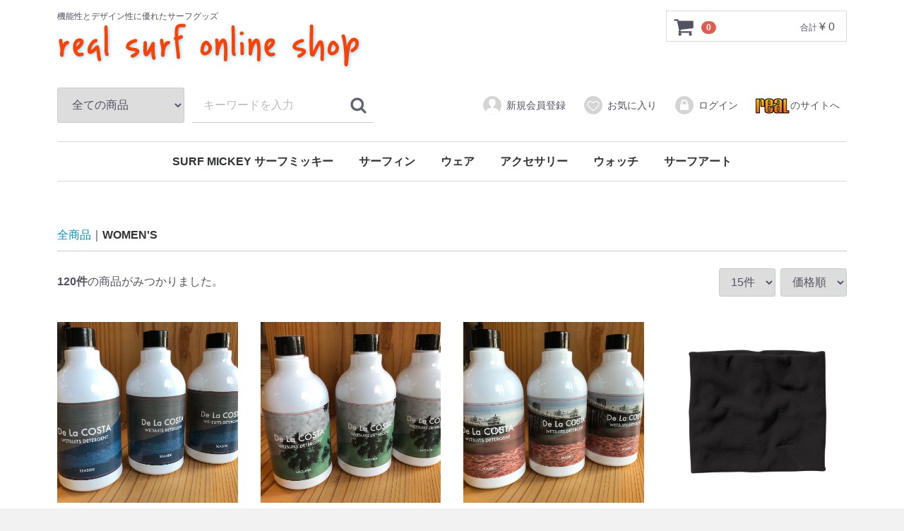

--- FILE ---
content_type: text/html; charset=UTF-8
request_url: https://realsurf-izu.com/products/list?tag_id=8
body_size: 38273
content:
<!doctype html>
<html lang="ja">
<head>
<meta charset="utf-8">
<meta http-equiv="X-UA-Compatible" content="IE=edge">
<title>real surf online shop / 全商品</title>
<meta name="viewport" content="width=device-width, initial-scale=1">
<link rel="icon" href="/html/template/default/img/common/favicon.ico">
<link rel="stylesheet" href="/html/template/default/css/style.css?v=3.0.10">
<link rel="stylesheet" href="/html/template/default/css/slick.css?v=3.0.10">
<link rel="stylesheet" href="/html/template/default/css/default.css?v=3.0.10">
<link rel="stylesheet" href="/html/template/default/css/realsurf.css?v=3.0.10">
<!-- for original theme CSS -->

<script src="https://ajax.googleapis.com/ajax/libs/jquery/1.11.3/jquery.min.js"></script>
<script>window.jQuery || document.write('<script src="/html/template/default/js/vendor/jquery-1.11.3.min.js?v=3.0.10"><\/script>')</script>


</head>
<body id="page_product_list" class="product_page">
<div id="wrapper">
    <header id="header">
        <div class="container-fluid inner">
                                                            <!-- ▼ロゴ -->
                         <div class="header_logo_area">
                <p class="copy">機能性とデザイン性に優れたサーフグッズ</p>
                <h1 class="header_logo"><a href="https://realsurf-izu.com/"><img src="/html/user_data/reallogo.png" alt="real surf online shop" /></a></h1>
            </div>
        <!-- ▲ロゴ -->
    <!-- ▼カゴの中 -->
            <div id="cart_area">
    <p class="clearfix cart-trigger"><a href="#cart">
            <svg class="cb cb-shopping-cart">
                <use xlink:href="#cb-shopping-cart"/>
            </svg>
            <span class="badge">0</span>
            <svg class="cb cb-close">
                <use xlink:href="#cb-close"/>
            </svg>
        </a>
        <span class="cart_price pc">合計 <span class="price">¥ 0</span></span></p>
    <div id="cart" class="cart">
        <div class="inner">
                                                    <div class="btn_area">
                    <div class="message">
                        <p class="errormsg bg-danger" style="margin-bottom: 20px;">
                            現在カート内に<br>商品はございません。
                        </p>
                    </div>
                </div>
                    </div>
    </div>
</div>
        <!-- ▲カゴの中 -->
    <!-- ▼商品検索 -->
            <div class="drawer_block pc header_bottom_area">
    <div id="search" class="search">
        <form method="get" id="searchform" action="/products/list">
            <div class="search_inner">
                <select id="category_id" name="category_id" class="form-control"><option value="">全ての商品</option>            <option value="140" >SURF MICKEY サーフミッキー</option>            <option value="43" >サーフィン</option>            <option value="46" >　サーフギア</option>            <option value="45" >　ウェットスーツ</option>            <option value="52" >　　サーフグッズ</option>            <option value="48" >　　ボードケース</option>            <option value="51" >　　ビーチタオル‧ポンチョ</option>            <option value="50" >　　ウェットシャンプー‧ソフナー</option>            <option value="135" >　　日焼け止めクリーム</option>            <option value="49" >　　防寒グッズ</option>            <option value="47" >　　フィン</option>            <option value="44" >　サーフボード</option>            <option value="61" >　　ベスト</option>            <option value="60" >　　ショートスリーブ‧タッパ</option>            <option value="59" >　　ロングスリーブ‧タッパ</option>            <option value="58" >　　ショートジョン</option>            <option value="57" >　　ロングジョン</option>            <option value="56" >　　ショートスリーブ‧スプリング</option>            <option value="55" >　　ロングスリーブ‧スプリング</option>            <option value="54" >　　シーガル</option>            <option value="53" >　　フルスーツ</option>            <option value="62" >　　ALMOND SURFBOARDS</option>            <option value="63" >　　WEGENER SURFBOARDS</option>            <option value="139" >　　CATCH SURF</option>            <option value="64" >　　ビギナーサーフボード</option>            <option value="23" >ウェア</option>            <option value="24" >　Tシャツ</option>            <option value="68" >　ショーツ／ボードショーツ</option>            <option value="110" >　ドレス／スカート</option>            <option value="108" >　スウェットシャツ／フーディー</option>            <option value="138" >　パンツ</option>            <option value="137" >　シャツ</option>            <option value="107" >　フリース</option>            <option value="109" >　ベスト</option>            <option value="25" >　ジャケット</option>            <option value="16" >アクセサリー</option>            <option value="101" >　キャップ／ハット</option>            <option value="103" >　ウォーターボトル</option>            <option value="134" >　バック</option>            <option value="104" >　ビーチチェア</option>            <option value="136" >　ステッカー</option>            <option value="19" >ウォッチ</option>            <option value="18" >サーフアート</option>            <option value="142" >　DVD</option>            <option value="105" >　写真集</option>            <option value="106" >　ポスター</option></select>
                <div class="input_search clearfix">
                    <input type="search" id="name" name="name" maxlength="50" placeholder="キーワードを入力" class="form-control" />
                    <button type="submit" class="bt_search"><svg class="cb cb-search"><use xlink:href="#cb-search" /></svg></button>
                </div>
            </div>
            <div class="extra-form">
                                                                                                                                                                                                                                                    </div>
        </form>
    </div>
</div>
        <!-- ▲商品検索 -->
    <!-- ▼ログイン -->
                <div id="member" class="member drawer_block pc">
        <ul class="member_link">
            <li>
                <a href="https://realsurf-izu.com/entry">
                    <svg class="cb cb-user-circle"><use xlink:href="#cb-user-circle" /></svg>新規会員登録
                </a>
            </li>
                            <li><a href="https://realsurf-izu.com/mypage/favorite"><svg class="cb cb-heart-circle"><use xlink:href="#cb-heart-circle"></use></svg>お気に入り</a></li>
                        <li>
                <a href="https://realsurf-izu.com/mypage/login">
                    <svg class="cb cb-lock-circle"><use xlink:href="#cb-lock-circle" /></svg>ログイン
                </a>
            </li>
<li><a href="http://realsurf.jp"><img src="https://realsurf-izu.com/html/user_data/logo-ec.png">のサイトへ</a></li>
        </ul>
    </div>

        <!-- ▲ログイン -->
    <!-- ▼カテゴリ -->
            
<nav id="category" class="drawer_block pc">
    <ul class="category-nav">
                <li>
        <a href="https://realsurf-izu.com/products/list?category_id=140">
            SURF MICKEY サーフミッキー
        </a>
            </li>

                <li>
        <a href="https://realsurf-izu.com/products/list?category_id=43">
            サーフィン
        </a>
                    <ul>
                                    <li>
        <a href="https://realsurf-izu.com/products/list?category_id=46">
            サーフギア
        </a>
                    <ul>
                                    <li>
        <a href="https://realsurf-izu.com/products/list?category_id=52">
            サーフグッズ
        </a>
            </li>

                                    <li>
        <a href="https://realsurf-izu.com/products/list?category_id=48">
            ボードケース
        </a>
            </li>

                                    <li>
        <a href="https://realsurf-izu.com/products/list?category_id=51">
            ビーチタオル‧ポンチョ
        </a>
            </li>

                                    <li>
        <a href="https://realsurf-izu.com/products/list?category_id=50">
            ウェットシャンプー‧ソフナー
        </a>
            </li>

                                    <li>
        <a href="https://realsurf-izu.com/products/list?category_id=135">
            日焼け止めクリーム
        </a>
            </li>

                                    <li>
        <a href="https://realsurf-izu.com/products/list?category_id=49">
            防寒グッズ
        </a>
            </li>

                                    <li>
        <a href="https://realsurf-izu.com/products/list?category_id=47">
            フィン
        </a>
            </li>

                        </ul>
            </li>

                                    <li>
        <a href="https://realsurf-izu.com/products/list?category_id=45">
            ウェットスーツ
        </a>
                    <ul>
                                    <li>
        <a href="https://realsurf-izu.com/products/list?category_id=61">
            ベスト
        </a>
            </li>

                                    <li>
        <a href="https://realsurf-izu.com/products/list?category_id=60">
            ショートスリーブ‧タッパ
        </a>
            </li>

                                    <li>
        <a href="https://realsurf-izu.com/products/list?category_id=59">
            ロングスリーブ‧タッパ
        </a>
            </li>

                                    <li>
        <a href="https://realsurf-izu.com/products/list?category_id=58">
            ショートジョン
        </a>
            </li>

                                    <li>
        <a href="https://realsurf-izu.com/products/list?category_id=57">
            ロングジョン
        </a>
            </li>

                                    <li>
        <a href="https://realsurf-izu.com/products/list?category_id=56">
            ショートスリーブ‧スプリング
        </a>
            </li>

                                    <li>
        <a href="https://realsurf-izu.com/products/list?category_id=55">
            ロングスリーブ‧スプリング
        </a>
            </li>

                                    <li>
        <a href="https://realsurf-izu.com/products/list?category_id=54">
            シーガル
        </a>
            </li>

                                    <li>
        <a href="https://realsurf-izu.com/products/list?category_id=53">
            フルスーツ
        </a>
            </li>

                        </ul>
            </li>

                                    <li>
        <a href="https://realsurf-izu.com/products/list?category_id=44">
            サーフボード
        </a>
                    <ul>
                                    <li>
        <a href="https://realsurf-izu.com/products/list?category_id=62">
            ALMOND SURFBOARDS
        </a>
            </li>

                                    <li>
        <a href="https://realsurf-izu.com/products/list?category_id=63">
            WEGENER SURFBOARDS
        </a>
            </li>

                                    <li>
        <a href="https://realsurf-izu.com/products/list?category_id=139">
            CATCH SURF
        </a>
            </li>

                                    <li>
        <a href="https://realsurf-izu.com/products/list?category_id=64">
            ビギナーサーフボード
        </a>
            </li>

                        </ul>
            </li>

                        </ul>
            </li>

                <li>
        <a href="https://realsurf-izu.com/products/list?category_id=23">
            ウェア
        </a>
                    <ul>
                                    <li>
        <a href="https://realsurf-izu.com/products/list?category_id=24">
            Tシャツ
        </a>
            </li>

                                    <li>
        <a href="https://realsurf-izu.com/products/list?category_id=68">
            ショーツ／ボードショーツ
        </a>
            </li>

                                    <li>
        <a href="https://realsurf-izu.com/products/list?category_id=110">
            ドレス／スカート
        </a>
            </li>

                                    <li>
        <a href="https://realsurf-izu.com/products/list?category_id=108">
            スウェットシャツ／フーディー
        </a>
            </li>

                                    <li>
        <a href="https://realsurf-izu.com/products/list?category_id=138">
            パンツ
        </a>
            </li>

                                    <li>
        <a href="https://realsurf-izu.com/products/list?category_id=137">
            シャツ
        </a>
            </li>

                                    <li>
        <a href="https://realsurf-izu.com/products/list?category_id=107">
            フリース
        </a>
            </li>

                                    <li>
        <a href="https://realsurf-izu.com/products/list?category_id=109">
            ベスト
        </a>
            </li>

                                    <li>
        <a href="https://realsurf-izu.com/products/list?category_id=25">
            ジャケット
        </a>
            </li>

                        </ul>
            </li>

                <li>
        <a href="https://realsurf-izu.com/products/list?category_id=16">
            アクセサリー
        </a>
                    <ul>
                                    <li>
        <a href="https://realsurf-izu.com/products/list?category_id=101">
            キャップ／ハット
        </a>
            </li>

                                    <li>
        <a href="https://realsurf-izu.com/products/list?category_id=103">
            ウォーターボトル
        </a>
            </li>

                                    <li>
        <a href="https://realsurf-izu.com/products/list?category_id=134">
            バック
        </a>
            </li>

                                    <li>
        <a href="https://realsurf-izu.com/products/list?category_id=104">
            ビーチチェア
        </a>
            </li>

                                    <li>
        <a href="https://realsurf-izu.com/products/list?category_id=136">
            ステッカー
        </a>
            </li>

                        </ul>
            </li>

                <li>
        <a href="https://realsurf-izu.com/products/list?category_id=19">
            ウォッチ
        </a>
            </li>

                <li>
        <a href="https://realsurf-izu.com/products/list?category_id=18">
            サーフアート
        </a>
                    <ul>
                                    <li>
        <a href="https://realsurf-izu.com/products/list?category_id=142">
            DVD
        </a>
            </li>

                                    <li>
        <a href="https://realsurf-izu.com/products/list?category_id=105">
            写真集
        </a>
            </li>

                                    <li>
        <a href="https://realsurf-izu.com/products/list?category_id=106">
            ポスター
        </a>
            </li>

                        </ul>
            </li>

        </ul> <!-- category-nav -->
</nav>

        <!-- ▲カテゴリ -->

                                                    <p id="btn_menu"><a class="nav-trigger" href="#nav">Menu<span></span></a></p>
        </div>
    </header>

    <div id="contents" class="theme_main_only">

        <div id="contents_top">
                                            </div>

        <div class="container-fluid inner">
                                    
            <div id="main">
                                                
                <div id="main_middle">
                        <form name="form1" id="form1" method="get" action="?"><input type="hidden" id="mode" name="mode" class="form-control" />                                                                                                                                                                                                                                                                                                                                                                                                                                                                                                                                                                                                                                                                                                                                                                                                                                                                                                                                                                                <input type="hidden" value="" id="category_id" name="category_id"><input type="hidden" id="name" name="name" maxlength="50" class="form-control" /><input type="hidden" id="pageno" name="pageno" class="form-control" />                                            <input type="hidden" value="15" id="disp_number" name="disp_number">
                                                                                                                                <input type="hidden" value="1" id="orderby" name="orderby">
                                                                                                                                                    <input type="hidden" value="8" id="tag_id" name="tag_id">
                                                                                                                                                                                                                                
    </form>
    <!-- ▼topicpath▼ -->
    <div id="topicpath" class="row">
        <ol id="list_header_menu">
            <li><a href="https://realsurf-izu.com/products/list">全商品</a></li><li>WOMEN&#039;S </li>        </ol>
    </div>
    <!-- ▲topicpath▲ -->
    <div id="result_info_box" class="row">
        <form name="page_navi_top" id="page_navi_top" action="?">
            <p id="result_info_box__item_count" class="intro col-sm-6"><strong><span id="productscount">120</span>件</strong>の商品がみつかりました。
            </p>

            <div id="result_info_box__menu_box" class="col-sm-6 no-padding">
                <ul id="result_info_box__menu" class="pagenumberarea clearfix">
                    <li id="result_info_box__disp_menu"><select id="" name="disp_number" onchange="javascript:fnChangeDispNumber(this.value);" class="form-control">            <option value="15" >15件</option>            <option value="30" >30件</option>            <option value="50" >50件</option></select>
                    </li>
                    <li id="result_info_box__order_menu"><select id="" name="orderby" onchange="javascript:fnChangeOrderBy(this.value);" class="form-control">            <option value="1" >価格順</option>            <option value="2" >新着順</option></select>
                    </li>
                </ul>
            </div>

        </form>
    </div>

    <!-- ▼item_list▼ -->
    <div id="item_list">
        <div class="row no-padding">                <div id="result_list_box--906" class="col-sm-3 col-xs-6">
                    <div id="result_list__item--906" class="product_item">
                        <a href="https://realsurf-izu.com/products/detail/906">
                            <div id="result_list__image--906" class="item_photo">
                                <img src="/html/upload/save_image/0306213553_5e6243a9c477b.jpg">
                            </div>
                            <dl id="result_list__detail--906">
                                <dt id="result_list__name--906" class="item_name">De La COSTA Wetsuits Detergent - SEASIDE</dt>                                    <dd id="result_list__price02_inc_tax--906" class="item_price">¥ 2,530</dd>                            </dl>
                        </a>
                    </div>
                </div>                <div id="result_list_box--907" class="col-sm-3 col-xs-6">
                    <div id="result_list__item--907" class="product_item">
                        <a href="https://realsurf-izu.com/products/detail/907">
                            <div id="result_list__image--907" class="item_photo">
                                <img src="/html/upload/save_image/0306213956_5e62449c09582.jpg">
                            </div>
                            <dl id="result_list__detail--907">
                                <dt id="result_list__name--907" class="item_name">De La COSTA Wetsuits Detergent - LAGUNA</dt>                                    <dd id="result_list__price02_inc_tax--907" class="item_price">¥ 2,530</dd>                            </dl>
                        </a>
                    </div>
                </div>                <div id="result_list_box--908" class="col-sm-3 col-xs-6">
                    <div id="result_list__item--908" class="product_item">
                        <a href="https://realsurf-izu.com/products/detail/908">
                            <div id="result_list__image--908" class="item_photo">
                                <img src="/html/upload/save_image/0306214255_5e62454f0989f.jpg">
                            </div>
                            <dl id="result_list__detail--908">
                                <dt id="result_list__name--908" class="item_name">De La COSTA Wetsuits Detergent - MALIBU</dt>                                    <dd id="result_list__price02_inc_tax--908" class="item_price">¥ 2,530</dd>                            </dl>
                        </a>
                    </div>
                </div>                <div id="result_list_box--645" class="col-sm-3 col-xs-6">
                    <div id="result_list__item--645" class="product_item">
                        <a href="https://realsurf-izu.com/products/detail/645">
                            <div id="result_list__image--645" class="item_photo">
                                <img src="/html/upload/save_image/1209181356_5c0cdcd491ac0.jpg">
                            </div>
                            <dl id="result_list__detail--645">
                                <dt id="result_list__name--645" class="item_name">Patagonia Micro D Gaiter / Black</dt>                                    <dd id="result_list__price02_inc_tax--645" class="item_price">¥ 3,850</dd>                            </dl>
                        </a>
                    </div>
                </div>                <div id="result_list_box--653" class="col-sm-3 col-xs-6">
                    <div id="result_list__item--653" class="product_item">
                        <a href="https://realsurf-izu.com/products/detail/653">
                            <div id="result_list__image--653" class="item_photo">
                                <img src="/html/upload/save_image/1221140915_5c1c757b3e20a.jpg">
                            </div>
                            <dl id="result_list__detail--653">
                                <dt id="result_list__name--653" class="item_name">Patagonia Micro D Gaiter / Navy</dt>                                    <dd id="result_list__price02_inc_tax--653" class="item_price">¥ 3,850</dd>                            </dl>
                        </a>
                    </div>
                </div>                <div id="result_list_box--934" class="col-sm-3 col-xs-6">
                    <div id="result_list__item--934" class="product_item">
                        <a href="https://realsurf-izu.com/products/detail/934">
                            <div id="result_list__image--934" class="item_photo">
                                <img src="/html/upload/save_image/0424162803_5ea295033adcf.jpg">
                            </div>
                            <dl id="result_list__detail--934">
                                <dt id="result_list__name--934" class="item_name">Patagonia Market Tote - P6 Logo:Bleached Stone</dt>                                    <dd id="result_list__price02_inc_tax--934" class="item_price">¥ 3,850</dd>                            </dl>
                        </a>
                    </div>
                </div>                <div id="result_list_box--935" class="col-sm-3 col-xs-6">
                    <div id="result_list__item--935" class="product_item">
                        <a href="https://realsurf-izu.com/products/detail/935">
                            <div id="result_list__image--935" class="item_photo">
                                <img src="/html/upload/save_image/0424164248_5ea2987890459.jpg">
                            </div>
                            <dl id="result_list__detail--935">
                                <dt id="result_list__name--935" class="item_name">Patagonia Ultralight Black Hole Mini Hip Pack - Black</dt>                                    <dd id="result_list__price02_inc_tax--935" class="item_price">¥ 4,180</dd>                            </dl>
                        </a>
                    </div>
                </div>                <div id="result_list_box--1060" class="col-sm-3 col-xs-6">
                    <div id="result_list__item--1060" class="product_item">
                        <a href="https://realsurf-izu.com/products/detail/1060">
                            <div id="result_list__image--1060" class="item_photo">
                                <img src="/html/upload/save_image/0227180215_621b3e17518cb.jpg">
                            </div>
                            <dl id="result_list__detail--1060">
                                <dt id="result_list__name--1060" class="item_name">Patagonia Ultralight Black Hole Mini Hip Pack - Forge Grey</dt>                                    <dd id="result_list__price02_inc_tax--1060" class="item_price">¥ 4,180</dd>                            </dl>
                        </a>
                    </div>
                </div>                <div id="result_list_box--1061" class="col-sm-3 col-xs-6">
                    <div id="result_list__item--1061" class="product_item">
                        <a href="https://realsurf-izu.com/products/detail/1061">
                            <div id="result_list__image--1061" class="item_photo">
                                <img src="/html/upload/save_image/0227180652_621b3f2c71360.jpg">
                            </div>
                            <dl id="result_list__detail--1061">
                                <dt id="result_list__name--1061" class="item_name">Patagonia Ultralight Black Hole Mini Hip Pack - Coriander Brown</dt>                                    <dd id="result_list__price02_inc_tax--1061" class="item_price">¥ 4,180</dd>                            </dl>
                        </a>
                    </div>
                </div>                <div id="result_list_box--711" class="col-sm-3 col-xs-6">
                    <div id="result_list__item--711" class="product_item">
                        <a href="https://realsurf-izu.com/products/detail/711">
                            <div id="result_list__image--711" class="item_photo">
                                <img src="/html/upload/save_image/0311183544_5c862bf0edd17.jpg">
                            </div>
                            <dl id="result_list__detail--711">
                                <dt id="result_list__name--711" class="item_name">RVCA BIG TOTE BAG / BLACK</dt>                                    <dd id="result_list__price02_inc_tax--711" class="item_price">¥ 4,400</dd>                            </dl>
                        </a>
                    </div>
                </div>                <div id="result_list_box--712" class="col-sm-3 col-xs-6">
                    <div id="result_list__item--712" class="product_item">
                        <a href="https://realsurf-izu.com/products/detail/712">
                            <div id="result_list__image--712" class="item_photo">
                                <img src="/html/upload/save_image/0311185649_5c8630e1d7d3c.jpg">
                            </div>
                            <dl id="result_list__detail--712">
                                <dt id="result_list__name--712" class="item_name">RVCA BIG TOTE BAG / BEIGE</dt>                                    <dd id="result_list__price02_inc_tax--712" class="item_price">¥ 4,400</dd>                            </dl>
                        </a>
                    </div>
                </div>                <div id="result_list_box--659" class="col-sm-3 col-xs-6">
                    <div id="result_list__item--659" class="product_item">
                        <a href="https://realsurf-izu.com/products/detail/659">
                            <div id="result_list__image--659" class="item_photo">
                                <img src="/html/upload/save_image/0110195814_5c372546ea717.jpg">
                            </div>
                            <dl id="result_list__detail--659">
                                <dt id="result_list__name--659" class="item_name">TLS A-MAX GLOBE</dt>                                    <dd id="result_list__price02_inc_tax--659" class="item_price">¥ 4,620
                                    </dd>                            </dl>
                        </a>
                    </div>
                </div>                <div id="result_list_box--101" class="col-sm-3 col-xs-6">
                    <div id="result_list__item--101" class="product_item">
                        <a href="https://realsurf-izu.com/products/detail/101">
                            <div id="result_list__image--101" class="item_photo">
                                <img src="/html/upload/save_image/1208084018_58489de2451d0.JPG">
                            </div>
                            <dl id="result_list__detail--101">
                                <dt id="result_list__name--101" class="item_name">オニール　ハイパーフリークフード 2</dt>                                    <dd id="result_list__price02_inc_tax--101" class="item_price">¥ 5,280</dd>                            </dl>
                        </a>
                    </div>
                </div>                <div id="result_list_box--1062" class="col-sm-3 col-xs-6">
                    <div id="result_list__item--1062" class="product_item">
                        <a href="https://realsurf-izu.com/products/detail/1062">
                            <div id="result_list__image--1062" class="item_photo">
                                <img src="/html/upload/save_image/0306152304_62245348aa4c3.jpg">
                            </div>
                            <dl id="result_list__detail--1062">
                                <dt id="result_list__name--1062" class="item_name">Patagonia Surf Brim - Forge Grey</dt>                                    <dd id="result_list__price02_inc_tax--1062" class="item_price">¥ 6,600</dd>                            </dl>
                        </a>
                    </div>
                </div>                <div id="result_list_box--1063" class="col-sm-3 col-xs-6">
                    <div id="result_list__item--1063" class="product_item">
                        <a href="https://realsurf-izu.com/products/detail/1063">
                            <div id="result_list__image--1063" class="item_photo">
                                <img src="/html/upload/save_image/0306153353_622455d12854d.jpg">
                            </div>
                            <dl id="result_list__detail--1063">
                                <dt id="result_list__name--1063" class="item_name">Patagonia Surf Brim - Abalone Blue</dt>                                    <dd id="result_list__price02_inc_tax--1063" class="item_price">¥ 6,600</dd>                            </dl>
                        </a>
                    </div>
                </div>        </div>

    </div>
    <!-- ▲item_list▲ --><div id="pagination_wrap" class="pagination">
    <ul>                <li class="pagenation__item active"><a href="/products/list?tag_id=8&amp;pageno=1">1 </a></li>                <li class="pagenation__item"><a href="/products/list?tag_id=8&amp;pageno=2">2 </a></li>                <li class="pagenation__item"><a href="/products/list?tag_id=8&amp;pageno=3">3 </a></li>                <li class="pagenation__item"><a href="/products/list?tag_id=8&amp;pageno=4">4 </a></li>                <li class="pagenation__item"><a href="/products/list?tag_id=8&amp;pageno=5">5 </a></li>            <li class="pagenation__item-next">
                <a href="/products/list?tag_id=8&amp;pageno=2"
                   aria-label="Next"><span aria-hidden="true">次へ</span></a>
            </li>    </ul>
</div>                </div>

                                                            </div>

                                    
                                        <div id="contents_bottom">
                                            <!-- ▼フリーエリア -->
            <div class="col-sm-3 txt_bnr_area">
    <div class="txt_bnr">
        <strong>8,800円以上の購入で<br><strong>配送料無料</strong></strong><br>一部地域は除く
    </div>
</div>
        <!-- ▲フリーエリア -->
    <!-- ▼ブランド -->
            <div id="contents_top">
<div id="item_list">
        <div class="row">
        <div class="col-sm-4 col-xs-12">
            <div class="pickup_item">
                
                    <div class="item_photo"><a href="https://realsurf-izu.com/products/list?tag_id=4"><img src="https://realsurf-izu.com/html/user_data/banners/patagonia.jpg"></a></div>
                    <dl>
                        <dt class="item_name text-warning">Patagonia</dt>
                        <dd class="item_comment"><a href="https://realsurf-izu.com/products/list?tag_id=4">Patagoniaすべてを見る</a></dd>
                    </dl>
                </a>
<ul><li><a href="https://realsurf-izu.com/products/list?category_id=24&name=patagonia">T−シャツ</a></li>
<li><a href="https://realsurf-izu.com/products/list?category_id=134&name=patagonia">バッグ</a></li></ul>
           </div>
        </div>
            </div>

</div>
</div>
        <!-- ▲ブランド -->

                                    </div>
                        
        </div>

        <footer id="footer">
                                                            <!-- ▼google -->
            <script>
  (function(i,s,o,g,r,a,m){i['GoogleAnalyticsObject']=r;i[r]=i[r]||function(){
  (i[r].q=i[r].q||[]).push(arguments)},i[r].l=1*new Date();a=s.createElement(o),
  m=s.getElementsByTagName(o)[0];a.async=1;a.src=g;m.parentNode.insertBefore(a,m)
  })(window,document,'script','https://www.google-analytics.com/analytics.js','ga');

  ga('create', 'UA-84003203-1', 'auto');
  ga('send', 'pageview');

</script>
        <!-- ▲google -->
    <!-- ▼フッター -->
            <div class="container-fluid inner">
    <ul>
        <li><a href="https://realsurf-izu.com/help/about">real surf shop実店舗のご案内</a></li>
        <li><a href="https://realsurf-izu.com/help/privacy">プライバシーポリシー</a></li>
        <li><a href="https://realsurf-izu.com/help/tradelaw">特定商取引法に基づく表記</a></li>
        <li><a href="https://realsurf-izu.com/contact">お問い合わせ</a></li>
    </ul>
    <div class="footer_logo_area">
        <p class="logo"><a href="https://realsurf-izu.com/">real surf online shop</a></p>
        <p class="copyright">
            <small>copyright (c) real surf online shop all rights reserved.</small>
        </p>

</div></div>
        <!-- ▲フッター -->

                                        
        </footer>

    </div>

    <div id="drawer" class="drawer sp">
    </div>

</div>

<div class="overlay"></div>

<script src="/html/template/default/js/vendor/bootstrap.custom.min.js?v=3.0.10"></script>
<script src="/html/template/default/js/vendor/slick.min.js?v=3.0.10"></script>
<script src="/html/template/default/js/function.js?v=3.0.10"></script>
<script src="/html/template/default/js/eccube.js?v=3.0.10"></script>
<script>
$(function () {
    $('#drawer').append($('.drawer_block').clone(true).children());
    $.ajax({
        url: '/html/template/default/img/common/svg.html',
        type: 'GET',
        dataType: 'html',
    }).done(function(data){
        $('body').prepend(data);
    }).fail(function(data){
    });
});
</script>
    <script>
        // 並び順を変更
        function fnChangeOrderBy(orderby) {
            eccube.setValue('orderby', orderby);
            eccube.setValue('pageno', 1);
            eccube.submitForm();
        }

        // 表示件数を変更
        function fnChangeDispNumber(dispNumber) {
            eccube.setValue('disp_number', dispNumber);
            eccube.setValue('pageno', 1);
            eccube.submitForm();
        }
        // 商品表示BOXの高さを揃える
        $(window).load(function() {
            $('.product_item').matchHeight();
        });
    </script></body>
</html>


--- FILE ---
content_type: text/css
request_url: https://realsurf-izu.com/html/template/default/css/realsurf.css?v=3.0.10
body_size: 1004
content:
@charset "UTF-8";
/* CSS Document */


#header .copy {font-size:1.2rem;}
.osusume {
	background: -moz-linear-gradient(top, rgba(233,246,253,1) 0%, rgba(211,238,251,1) 100%); /* FF3.6-15 */
	background: -webkit-linear-gradient(top, rgba(233,246,253,1) 0%,rgba(211,238,251,1) 100%); /* Chrome10-25,Safari5.1-6 */
	background: linear-gradient(to bottom, rgba(233,246,253,1) 0%,rgba(211,238,251,1) 100%);
	float: left;
	padding: 20px;
	border: thin double #09F;
	border-radius:5px;
	margin-bottom: 32px;
}

img.about_logo {
	margin-bottom: 20px;
}

#help_about_box__body_innner dl dt {
	color: #FF7800;
}
#help_about_box__body_innner dl:nth-child(odd) {
	background-color: #E0F4FD;
}
#footer {
	background: rgb(37,141,200);
	background: -moz-linear-gradient(top, rgba(37,141,200,1) 0%, rgba(37,141,200,1) 100%);
	background: -webkit-linear-gradient(top, rgba(37,141,200,1) 0%,rgba(37,141,200,1) 100%);
	background: linear-gradient(to bottom, rgba(37,141,200,1) 0%,rgba(37,141,200,1) 100%);
	
}
.footer_logo_area {color: #FFF;}
#footer a {
	color: #FFF;
}
#footer a:hover {color: #FF7800;}

--- FILE ---
content_type: text/plain
request_url: https://www.google-analytics.com/j/collect?v=1&_v=j102&a=1134525229&t=pageview&_s=1&dl=https%3A%2F%2Frealsurf-izu.com%2Fproducts%2Flist%3Ftag_id%3D8&ul=en-us%40posix&dt=real%20surf%20online%20shop%20%2F%20%E5%85%A8%E5%95%86%E5%93%81&sr=1280x720&vp=1280x720&_u=IEBAAEABAAAAACAAI~&jid=1769715920&gjid=288890744&cid=520919962.1768389180&tid=UA-84003203-1&_gid=1248132644.1768389180&_r=1&_slc=1&z=1520486838
body_size: -450
content:
2,cG-HY969QJ78Q